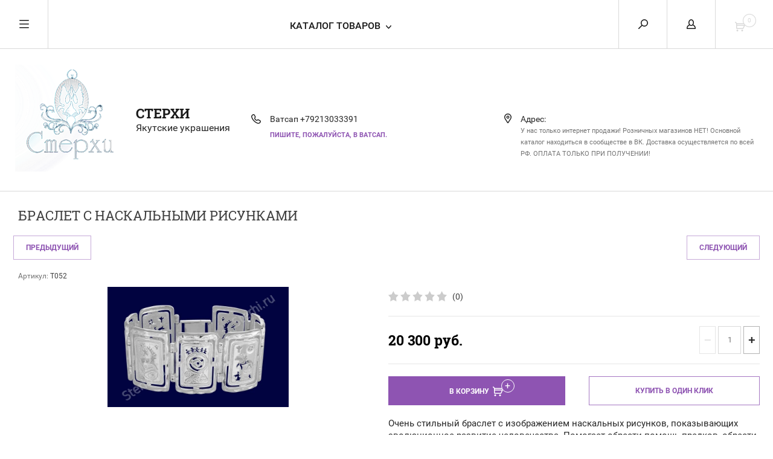

--- FILE ---
content_type: text/html; charset=utf-8
request_url: https://sterhi.ru/magazin/product/73589006
body_size: 11905
content:


	        <!doctype html><html lang="ru"><head><meta charset="utf-8"><meta name="robots" content="all"><title>Якутские украшения</title><meta name="description" content="Браслет с наскальными рисунками"><meta name="keywords" content="Браслет с наскальными рисунками"><meta name="SKYPE_TOOLBAR" content="SKYPE_TOOLBAR_PARSER_COMPATIBLE"><meta name="viewport" content="width=device-width, initial-scale=1.0, maximum-scale=1.0, user-scalable=no"><meta name="format-detection" content="telephone=no"><meta http-equiv="x-rim-auto-match" content="none"><script src="/g/libs/jquery/1.10.2/jquery.min.js"></script><link rel='stylesheet' type='text/css' href='/shared/highslide-4.1.13/highslide.min.css'/>
<script type='text/javascript' src='/shared/highslide-4.1.13/highslide-full.packed.js'></script>
<script type='text/javascript'>
hs.graphicsDir = '/shared/highslide-4.1.13/graphics/';
hs.outlineType = null;
hs.showCredits = false;
hs.lang={cssDirection:'ltr',loadingText:'Загрузка...',loadingTitle:'Кликните чтобы отменить',focusTitle:'Нажмите чтобы перенести вперёд',fullExpandTitle:'Увеличить',fullExpandText:'Полноэкранный',previousText:'Предыдущий',previousTitle:'Назад (стрелка влево)',nextText:'Далее',nextTitle:'Далее (стрелка вправо)',moveTitle:'Передвинуть',moveText:'Передвинуть',closeText:'Закрыть',closeTitle:'Закрыть (Esc)',resizeTitle:'Восстановить размер',playText:'Слайд-шоу',playTitle:'Слайд-шоу (пробел)',pauseText:'Пауза',pauseTitle:'Приостановить слайд-шоу (пробел)',number:'Изображение %1/%2',restoreTitle:'Нажмите чтобы посмотреть картинку, используйте мышь для перетаскивания. Используйте клавиши вперёд и назад'};</script>

<!-- 46b9544ffa2e5e73c3c971fe2ede35a5 -->
<script type='text/javascript' src='/shared/s3/js/lang/ru.js'></script>
<script type='text/javascript' src='/shared/s3/js/common.min.js'></script>
<link rel='stylesheet' type='text/css' href='/shared/s3/css/calendar.css' />
<!--s3_require-->
<link rel="stylesheet" href="/g/basestyle/1.0.1/user/user.css" type="text/css"/>
<link rel="stylesheet" href="/g/basestyle/1.0.1/user/user.blue.css" type="text/css"/>
<script type="text/javascript" src="/g/basestyle/1.0.1/user/user.js" async></script>
<!--/s3_require-->

<link rel='stylesheet' type='text/css' href='/t/images/__csspatch/1/patch.css'/>

<!--s3_goal-->
<script src="/g/s3/goal/1.0.0/s3.goal.js"></script>
<script>new s3.Goal({map:[], goals: [], ecommerce:[{"ecommerce":{"detail":{"products":[{"id":"1763064206","name":"Браслет с наскальными рисунками","price":20300,"brand":"Саха Якутия","category":"Браслеты/МАГАЗИН"}]}}}]});</script>
<!--/s3_goal-->
 <link rel="stylesheet" href="/t/v19/images/theme4/theme.scss.css"><!--[if lt IE 10]><script src="/g/libs/ie9-svg-gradient/0.0.1/ie9-svg-gradient.min.js"></script><script src="/g/libs/jquery-placeholder/2.0.7/jquery.placeholder.min.js"></script><script src="/g/libs/jquery-textshadow/0.0.1/jquery.textshadow.min.js"></script><script src="/g/s3/misc/ie/0.0.1/ie.js"></script><![endif]--><!--[if lt IE 9]><script src="/g/libs/html5shiv/html5.js"></script><![endif]-->
<script id="mcjs">!function(c,h,i,m,p){m=c.createElement(h),p=c.getElementsByTagName(h)[0],m.async=1,m.src=i,p.parentNode.insertBefore(m,p)}(document,"script","https://chimpstatic.com/mcjs-connected/js/users/b663745fefd1f135b4690f422/babacbe6c1bb5ea3730db2dcd.js");</script>
</head><body><div class="overlay"></div><nav class="menu-top-wrapper"><div class="close-menu"></div><ul class="menu-top"><li class="opened active"><a href="/magazin" >Якутские украшения</a></li><li><a href="/ukrasheniya-na-modeli" >Украшения на модели</a></li><li><a href="/fotokatalog" >Фотокаталог</a></li><li><a href="/magiya-simvolov" >Магия символов</a></li><li><a href="/karta_sberbanka"  target="_blank">Карта Сбербанка</a></li><li><a href="/how-to-buy-jewerly" >Как купить</a></li><li><a href="/otzyvy" >Отзывы</a></li><li><a href="/info" >Инфо</a></li><li><a href="/oplata-i-dostavka-zakaza" >Оплата и доставка заказа</a></li><li><a href="/pochemu-serebro" >Почему серебро?</a></li><li><a href="/oplata"  target="_blank">Оплата</a></li><li><a href="/users"  target="_blank">Регистрация</a></li></ul></nav><div class="cart-wr-in"><div class="block-body"><div class="cart-icon"></div><div class="close-cart"></div><div class="shop-cart-opened"></div></div></div><div class="shop2-block login-form ">
	<div class="block-body">
		<div class="close-login"></div>
				<form method="post" action="/users">
			<input type="hidden" name="mode" value="login" />
			<div class="row">
				<label class="field text"><input type="text" name="login" id="login" tabindex="1" value="" placeholder="Логин или e-mail"/></label>
			</div>
			<div class="row">
				<label class="field password"><input type="password" name="password" id="password" tabindex="2" value="" placeholder="Пароль"/></label>
			</div>
			<a class="frg_pass" href="/users/forgot_password">Забыли пароль?</a>
			<button type="submit" class="signin-btn" tabindex="3">Войти</button>
		<div class="clear-container"></div>			
		<re-captcha data-captcha="recaptcha"
     data-name="captcha"
     data-sitekey="6LcYvrMcAAAAAKyGWWuW4bP1De41Cn7t3mIjHyNN"
     data-lang="ru"
     data-rsize="invisible"
     data-type="image"
     data-theme="light"></re-captcha></form>

		
		<a class="registration" href="/users/register" class="register">Регистрация</a>
		
		
	</div>
</div><div class="search-form-wrap"><div class="search-close"></div><form class="search-form" action="/search" method="get"><input type="text" class="search-text" name="search" onblur="this.value=this.value==''?'Введите ключевое слово':this.value" onfocus="this.value=this.value=='Введите ключевое слово'?'':this.value;" value="Введите ключевое слово" /><input class="search-button" type="submit" value="" /><re-captcha data-captcha="recaptcha"
     data-name="captcha"
     data-sitekey="6LcYvrMcAAAAAKyGWWuW4bP1De41Cn7t3mIjHyNN"
     data-lang="ru"
     data-rsize="invisible"
     data-type="image"
     data-theme="light"></re-captcha></form><div class="clear-container"></div>	
    
<div class="shop2-block search-form ">
	<div class="block-title">
		<strong>Расширенный поиск</strong>
		<span>&nbsp;</span>
	</div>
	<div class="block-body">
		<form action="/magazin/search" enctype="multipart/form-data">
			<input type="hidden" name="sort_by" value=""/>
			
							<div class="row clear-self">
					<div class="row-title">Цена руб.</div>
				<div class="param-wrap param_range price range_slider_wrapper">
                    <div class="td param-body">
                        <div class="price_range clear-self">
                        	<label class="range min">
                                <input name="s[price][min]" type="text" size="5" class="small low" value="0" />
                            </label>
                            <label class="range max">    
    							<input name="s[price][max]" type="text" size="5" class="small hight" value="250000" />
    						</label>	
                        </div>
                        <div class="input_range_slider"></div>
                    </div>
                </div>
				</div>
			
							<div class="row">
					<label class="row-title" for="shop2-name">Название:</label>
					<input type="text" name="s[name]" size="20" id="shop2-name" value="" />
				</div>
			
							<div class="row">
					<label class="row-title" for="shop2-article">Артикул:</label>
					<input type="text" name="s[article]" id="shop2-article" value="" />
				</div>
			
							<div class="row">
					<label class="row-title" for="shop2-text">Текст:</label>
					<input type="text" name="search_text" size="20" id="shop2-text"  value="" />
				</div>
			
			
							<div class="row">
					<div class="row-title">Выберите категорию:</div>
					<select name="s[folder_id]" id="s[folder_id]">
						<option value="">Все</option>
																											                            <option value="216861806" >
	                                 Серьги
	                            </option>
	                        														                            <option value="226094206" >
	                                &raquo; каффы
	                            </option>
	                        														                            <option value="216860406" >
	                                 Браслеты
	                            </option>
	                        														                            <option value="216862006" >
	                                 Колье и подвески
	                            </option>
	                        														                            <option value="216860206" >
	                                 Кольца
	                            </option>
	                        														                            <option value="216861606" >
	                                 МАГАЗИН
	                            </option>
	                        														                            <option value="223273406" >
	                                 Комплекты
	                            </option>
	                        											</select>
				</div>

				<div id="shop2_search_custom_fields"></div>
			
						<div id="shop2_search_global_fields">
				
			
			
												<div class="row">
						<div class="row-title">Вставки:</div>
						<select name="s[vstavki]">
							<option value="">Все</option>
															<option value="82440006">Без камней</option>
															<option value="82440206">Фианит</option>
															<option value="82440406">Цирконий</option>
															<option value="82440606">Топаз голубой</option>
															<option value="82440806">Топаз Лондон Блю</option>
															<option value="82441006">Хромдиопсид</option>
															<option value="82441206">Аметист</option>
															<option value="82441406">Раух топаз</option>
															<option value="82441606">Цитрин</option>
															<option value="82441806">Жемчуг</option>
															<option value="82442006">Гранат</option>
															<option value="91612206">Хризолит</option>
													</select>
					</div>
							

					
			
												<div class="row">
						<div class="row-title">Размер:</div>
						<select name="s[razmer]">
							<option value="">Все</option>
															<option value="82439806">б/р</option>
															<option value="82434606">16</option>
															<option value="82434806">16,5</option>
															<option value="82435006">17</option>
															<option value="82435206">17,5</option>
															<option value="82435406">18</option>
															<option value="82435606">18,5</option>
															<option value="82435806">19</option>
															<option value="82436006">19,5</option>
															<option value="82436206">20</option>
															<option value="82436406">20,5</option>
															<option value="82436606">21</option>
															<option value="82436806">21,5</option>
															<option value="82437006">22</option>
															<option value="82437206">22,5</option>
															<option value="82437406">23</option>
															<option value="82437606">23,5</option>
															<option value="82465006">нет в наличии</option>
													</select>
					</div>
							

						</div>
						
							<div class="row">
					<div class="row-title">Производитель:</div>
					<select name="s[vendor_id]">
						<option value="">Все</option>          
	                    	                        <option value="19073206" >Саха Якутия</option>
	                    					</select>
				</div>
			
											    <div class="row">
				        <div class="row-title">Новинка:</div>
			            			            <select name="s[flags][2]">
				            <option value="">Все</option>
				            <option value="1">да</option>
				            <option value="0">нет</option>
				        </select>
				    </div>
		    												    <div class="row">
				        <div class="row-title">Спецпредложение:</div>
			            			            <select name="s[flags][1]">
				            <option value="">Все</option>
				            <option value="1">да</option>
				            <option value="0">нет</option>
				        </select>
				    </div>
		    				
							<div class="row">
					<div class="row-title">Результатов на странице:</div>
					<select name="s[products_per_page]">
									            				            				            <option value="5">5</option>
			            				            				            <option value="20">20</option>
			            				            				            <option value="35">35</option>
			            				            				            <option value="50">50</option>
			            				            				            <option value="65">65</option>
			            				            				            <option value="80">80</option>
			            				            				            <option value="95">95</option>
			            					</select>
				</div>
			
			<div class="clear-container"></div>
			<div class="row">
				<button type="submit" class="search-btn">Найти</button>
			</div>
		<re-captcha data-captcha="recaptcha"
     data-name="captcha"
     data-sitekey="6LcYvrMcAAAAAKyGWWuW4bP1De41Cn7t3mIjHyNN"
     data-lang="ru"
     data-rsize="invisible"
     data-type="image"
     data-theme="light"></re-captcha></form>
		<div class="clear-container"></div>
	</div>
</div><!-- Search Form --></div><div class="folders-shared"><div class="close-folders"></div><ul class="folders"><li><a href="/magazin/folder/530115201" >Серьги</a><ul class="level-2"><li><a href="/magazin/folder/kaffy" >каффы</a></li></ul></li><li><a href="/magazin/folder/7087406" >Браслеты</a></li><li><a href="/magazin/folder/530115401" >Колье и подвески</a></li><li><a href="/magazin/folder/7087006" >Кольца</a></li><li class="opened active"><a href="/magazin/folder/530114801" >МАГАЗИН</a></li><li><a href="/magazin/folder/komplekty" >Комплекты</a></li></ul></div><div class="site-wrapper product-page"><header role="banner" class="site-header"><div class="header-top-panel"><div class="menu-icon"></div><div class="shop-cart-wr"><div class="cart-ico"></div><div id="shop2-cart-preview">
	<div class="cart-wr">
		<div class="shop2-block cart-preview">
		<div class="block_title empty">
			<div class="cart_amount">0</div>
		</div>
		</div>
	</div>
</div><!-- Cart Preview --></div><div class="block-title login-ico"></div><div class="site-search-wr"><div class="search-ico"></div></div><div class="folders-title">Каталог товаров</div><div class="folders-title smal">Каталог</div></div><div class="header-bot"><div class="site-name td"><a class="logo" href="http://sterhi.ru"><img src="/d/name.png" width="" height="" alt="Стерхи"></a><div class="name-desc-wrap"><a href="http://sterhi.ru"  title="На главную страницу">Стерхи</a><div class="site-descriptor">Якутские украшения</div></div></div><div class="site-phone td"><div class="site-phone-in"><div class="site-phone-number phone-block"><div><a href="tel:Ватсап +79213033391">Ватсап +79213033391</a> </div></div><a href="#" class="callback">Пишите, пожалуйста, в Ватсап.</a></div></div><div class="site-addes td"><div class="site-addes-in"><div class="site-address-title">Адрес:</div><div class="adres-body">У нас только интернет продажи! Розничных магазинов НЕТ! 
Основной каталог находиться в сообществе в ВК.
Доставка осуществляется по всей РФ.
ОПЛАТА ТОЛЬКО ПРИ ПОЛУЧЕНИИ!</div></div></div></div></header> <!-- .site-header --><div class="site-container"><main role="main" class="site-main"><div class="site-main__inner"><h1>Браслет с наскальными рисунками</h1>    
            
	
	
		
							
			
							
			
							
			
		
					
<div class="shop2-product-navigation">
<!--noindex--><a rel="nofollow" class="shop2-btn" href="/magazin/product/73589006/prev">Предыдущий</a><!--/noindex-->
<!--noindex--><a rel="nofollow" class="shop2-btn" href="/magazin/product/73589006/next">Следующий</a><!--/noindex-->
</div>

<form
	method="post"
	action="/magazin?mode=cart&amp;action=add"
	accept-charset="utf-8"
	class="shop2-product">

	<input type="hidden" name="kind_id" value="1763064206"/>
	<input type="hidden" name="product_id" value="1551374806"/>
	<input type="hidden" name="meta" value='{&quot;vstavki&quot;:&quot;82440006&quot;,&quot;razmer&quot;:[&quot;82434606&quot;,&quot;82434806&quot;,&quot;82435006&quot;,&quot;82435206&quot;,&quot;82435406&quot;,&quot;82435606&quot;,&quot;82435806&quot;,&quot;82436006&quot;,&quot;82436206&quot;,&quot;82436406&quot;,&quot;82436606&quot;,&quot;82436806&quot;,&quot;82437006&quot;,&quot;82437206&quot;,&quot;82437406&quot;,&quot;82437606&quot;]}'/>
						
	
	
					<div class="shop2-product-article"><span>Артикул:</span> T052</div>
	
			<div class="side-l-r-wrapper">
	<div class="product-side-l">
		<div class="product-image-wrap">
						<div class="product-image">
											
				<a class="light_gallery_opener" href="/d/t052.jpg">
					<img src="/thumb/2/xjn_8DXaEszy7PYGQDakLQ/800r800/d/t052.jpg" alt="Браслет с наскальными рисунками" title="Браслет с наскальными рисунками" />
				</a>
				<div style="display: none;">
					<a class="light_gallery" href="/d/t052.jpg">
						<img src="/thumb/2/xjn_8DXaEszy7PYGQDakLQ/800r800/d/t052.jpg" alt="Браслет с наскальными рисунками" title="Браслет с наскальными рисунками" />
					</a>
									</div>
				<div class="verticalMiddle"></div>
											</div>
		</div>		
	</div>
	<div class="product-side-r">
				
	<div class="tpl-rating-block"><div class="tpl-stars"><div class="tpl-rating" style="width: 0%;"></div></div><span>(0)</span></div>
				
							<div class="form-add">
				<div class="product-price">
						
						<div class="price-current ">
		<strong>20&nbsp;300</strong> руб.			</div>
						</div>

				
				
	<div class="product-amount">
					<div class="amount-title">Количество:</div>
							<div class="shop2-product-amount">
				<button type="button" class="amount-minus">&#8722;</button><input type="text" name="amount" data-kind="1763064206"  data-min="1" data-multiplicity="" maxlength="4" value="1" /><button type="button" class="amount-plus">&#43;</button>
			</div>
						</div>

			</div>
			
			<button class="shop2-product-btn type-3 buy" type="submit">
			<span>В Корзину</span>
		</button>
	
			<div class="buy-one-click">
                <a class="shop2-buy-one-click"  href="/kupit-v-odin-klik">Купить в один клик
					<input type="hidden" value="Браслет с наскальными рисунками" name="product_name" class="productName"/>
					<input type="hidden" value="https://sterhi.ru/magazin/product" name="product_link" class="productLink"/>                
                </a>
                			</div>
				<div class="clear-float"></div>
				<div class="product-note">Очень стильный браслет с изображением наскальных рисунков, показывающих эволюционное развитие человечества. Помогает обрести помощь предков, обрести защиту и покровительство у своих родовых учителей. Ширина 3см., вес 45гр.</div>
											
 
		
		<div class="product-details">
		<table class="shop2-product-options">			<div class="product-compare">
			<label>
				<span class="checkbox-style"></span>
				<input type="checkbox" value="1763064206"/>
				Добавить к сравнению
			</label>
		</div>
	<tr class="odd type-select"><th>Вставки</th><td>Без камней</td></tr></table>
	</div>
											<script src="https://yastatic.net/es5-shims/0.0.2/es5-shims.min.js"></script>
				<script src="https://yastatic.net/share2/share.js"></script>
				<div class="ya-share2" data-services="messenger,vkontakte,odnoklassniki,telegram,viber,whatsapp"></div>
						<div class="shop2-clear-container"></div>
			
	</div>
	</div>
	<div class="shop2-clear-container"></div>
<re-captcha data-captcha="recaptcha"
     data-name="captcha"
     data-sitekey="6LcYvrMcAAAAAKyGWWuW4bP1De41Cn7t3mIjHyNN"
     data-lang="ru"
     data-rsize="invisible"
     data-type="image"
     data-theme="light"></re-captcha></form><!-- Product -->

	



	<div class="shop2-product-data" id="product_tabs">
					<ul class="shop2-product-tabs">
				<li class="active-tab"><a href="#shop2-tabs-1">Описание</a></li><li ><a href="#shop2-tabs-2">Характеристики</a></li><li ><a href="#shop2-tabs-4">Отзывы (0)</a></li>
			</ul>

						<div class="shop2-product-desc">

								<div class="desc-area active-area" id="shop2-tabs-1">
					<p>Очень стильный этнический браслет с изображением наскальных рисунков, показывающих эволюционное развитие человечества. Помогает обрести помощь предков, обрести защиту и покровительство у своих родовых учителей. Ширина- 3см., вес около 45гр.</p>
<p>При заказе ОБЯЗАТЕЛЬНО указывайте размер запястья!&nbsp;</p>
					<div class="shop2-clear-container"></div>
				</div>
								
								<div class="desc-area " id="shop2-tabs-2">
					<table class="shop2-product-params"><tr class="even vendor"><th>Производитель:</th><td><a href="/magazin/vendor/7855401">Саха Якутия</a></td></tr><tr class="even"><th>Вставки</th><td>Без камней</td></tr><tr class="odd"><th>Размер</th><td>16 / 16,5 / 17 / 17,5 / 18 / 18,5 / 19 / 19,5 / 20 / 20,5 / 21 / 21,5 / 22 / 22,5 / 23 / 23,5</td></tr></table>
					<div class="shop2-clear-container"></div>
				</div>
								
								
				
				
				
				<div class="desc-area reviews " id="shop2-tabs-4">
						
	
	
					<form method="post" class="tpl-form tpl-auth" action="/users/login" method="post">
		
	<div class="tpl-left">
		<div class="tpl-field">
			<div class="tpl-title">Введите Ваш e-mail:</div>
			<div class="tpl-value">
				<input type="text" name="login" value="" />
			</div>
		</div>

		<div class="tpl-field">
			<div class="tpl-title">Введите Ваш пароль:</div>
			<div class="tpl-value clearfix">
			<button class="tpl-button pull-right" type="submit">Войти</button>
			<label class="passwr">
				<input class="pull-left" type="password" name="password" />
			</label>
			</div>
		</div>

		<div class="tpl-field">
			<label class="tpl-title">
			<input type="checkbox" name="password" onclick="this.value=(this.value=='0'?'1':'0');" value="0" name="remember" />
				Запомнить меня
			</label>
		</div>
		
					<div class="tpl-field">
				<a href="/users/register">Регистрация</a>
			</div>
			</div>

	<div class="tpl-right">
		<div class="tpl-field">
			Если Вы уже зарегистрированы на нашем сайте, но забыли пароль или Вам не пришло письмо подтверждения, воспользуйтесь формой восстановления пароля.
		</div>
		
		<div class="tpl-field">
			<a class="tpl-button" href="/users/forgot_password">Восстановить пароль</a>
		</div>
	</div>
<re-captcha data-captcha="recaptcha"
     data-name="captcha"
     data-sitekey="6LcYvrMcAAAAAKyGWWuW4bP1De41Cn7t3mIjHyNN"
     data-lang="ru"
     data-rsize="invisible"
     data-type="image"
     data-theme="light"></re-captcha></form>		
						<div class="shop2-clear-container"></div>
				</div>				
			</div><!-- Product Desc -->
		
				<div class="shop2-clear-container"></div>
	</div>

<p><a href="javascript:shop2.back()" class="shop2-btn shop2-btn-back">Назад</a></p>

	


	


	
	            
        </div></main> <!-- .site-main --><div class="clear-float"></div></div><footer role="contentinfo" class="site-footer"><div class="menu-bot-wrapper"><ul class="menu-bot"><li><a href="/magazin" >Якутские украшения</a></li><li><a href="/ukrasheniya-na-modeli" >Украшения на модели</a></li><li><a href="/fotokatalog" >Фотокаталог</a></li><li><a href="/magiya-simvolov" >Магия символов</a></li><li><a href="/karta_sberbanka" target="_blank">Карта Сбербанка</a></li><li><a href="/how-to-buy-jewerly" >Как купить</a></li><li><a href="/otzyvy" >Отзывы</a></li><li><a href="/info" >Инфо</a></li><li><a href="/oplata-i-dostavka-zakaza" >Оплата и доставка заказа</a></li><li><a href="/pochemu-serebro" >Почему серебро?</a></li><li><a href="/oplata" target="_blank">Оплата</a></li><li><a href="/users" target="_blank">Регистрация</a></li></ul></div><div class="form-bottom"><div class="tpl-anketa" data-api-url="/-/x-api/v1/public/?method=form/postform&param[form_id]=6379606&param[tpl]=db:form.minimal.tpl" data-api-type="form">
	
			
		<form method="post" action="/magazin">
		<input type="hidden" name="form_id" value="db:form.minimal.tpl">
		<input type="hidden" name="tpl" value="db:form.minimal.tpl">
		<input type="hidden" name="placeholdered_fields" value="enabled">
		<div class="title">Подписаться на рассылку</div>												<div class="tpl-field"><p>Подписаться на рассылку выгодных предложений нашего магазиа</p></div>
									        <div class="tpl-field type-text field-required">
	          	          <div class="field-value">
	          		            	<input  type="text" size="30" maxlength="100" value="" name="d[1]" placeholder="Имя" />
	            	            	          </div>
	        </div>
	        						        <div class="tpl-field type-text field-required">
	          	          <div class="field-value">
	          		            	<input  type="text" size="20" maxlength="100" value="" name="d[2]" placeholder="E-mail" />
	            	            	          </div>
	        </div>
	        						        <div class="tpl-field type-phone field-required">
	          	          <div class="field-value">
	          		            	<input data-validator="phone" type="text" size="30" maxlength="100" value="" name="d[3]" placeholder="Телефон *"  />
	            	            	          </div>
	        </div>
	        		
		
		<div class="tpl-field tpl-field-button">
			<button type="submit" class="tpl-form-button">Отправить</button>
		</div>
		<re-captcha data-captcha="recaptcha"
     data-name="captcha"
     data-sitekey="6LcYvrMcAAAAAKyGWWuW4bP1De41Cn7t3mIjHyNN"
     data-lang="ru"
     data-rsize="invisible"
     data-type="image"
     data-theme="light"></re-captcha></form>
	
						
	</div>
</div><div class="site-name-bot"><span>&copy; 2011 - 2025</span></div><br><div class="soc-ico"><a href="https://vk.com/yakutskoe_serebro" target="blank"><img src="/d/vk.png" alt="ВКонтакте" /></a><a href="https://t.me/yakutskoe_serebro" target="blank"><img src="/d/telegramm.png" alt="Телеграмм" /></a></div><div class="site-copyright"><span style='font-size:14px;' class='copyright'><!--noindex-->Создание, <span style="text-decoration:underline; cursor: pointer;" onclick="javascript:window.open('https://megagr'+'oup.ru/?utm_referrer='+location.hostname)" class="copyright">разработка сайта</span> — студия Мегагрупп.ру.<!--/noindex--></span></div><div class="site-counters"><table border="0">
<tbody>
<tr>
<td><!--LiveInternet counter--><script type="text/javascript"><!--
document.write("<a href='http://www.liveinternet.ru/click' "+
"target=_blank><img src='//counter.yadro.ru/hit?t22.9;r"+
escape(document.referrer)+((typeof(screen)=="undefined")?"":
";s"+screen.width+"*"+screen.height+"*"+(screen.colorDepth?
screen.colorDepth:screen.pixelDepth))+";u"+escape(document.URL)+
";"+Math.random()+
"' alt='' title='LiveInternet: показано число просмотров за 2232"+
" часа, посетителей за 24 часа и за сегодня' "+
"border='0' width='88' height='31'><\/a>")
//--></script><!--/LiveInternet-->
</td>
<td><!-- Rating@Mail.ru counter -->
<script type="text/javascript">//<![CDATA[
var _tmr = _tmr || [];
_tmr.push({id: '2357083', type: 'pageView', start: (new Date()).getTime()});
(function (d, w) {
   var ts = d.createElement('script'); ts.type = 'text/javascript'; ts.async = true;
   ts.src = (d.location.protocol == 'https:' ? 'https:' : 'http:') + '//top-fwz1.mail.ru/js/code.js';
   var f = function () {var s = d.getElementsByTagName('script')[0]; s.parentNode.insertBefore(ts, s);};
   if (w.opera == "[object Opera]") { d.addEventListener("DOMContentLoaded", f, false); } else { f(); }
})(document, window);
//]]></script><noscript><div style="position:absolute;left:-10000px;">
<img src="//top-fwz1.mail.ru/counter?id=2357083;js=na" style="border:0;" height="1" width="1" alt="Рейтинг@Mail.ru" />
</div></noscript>
<!-- //Rating@Mail.ru counter -->

<!-- Rating@Mail.ru logo -->
<a href="http://top.mail.ru/jump?from=2357083">
<img src="//top-fwz1.mail.ru/counter?id=2357083;t=467;l=1" 
style="border:0;" height="31" width="88" alt="Рейтинг@Mail.ru" /></a>
<!-- //Rating@Mail.ru logo -->
</td>
<td><script type="text/javascript" src="//yandex.st/share/share.js" charset="utf-8"></script>
<div class="yashare-auto-init" data-yasharel10n="ru" data-yasharetype="none" data-yasharequickservices="vkontakte,facebook,twitter,odnoklassniki,moimir,lj,moikrug,gplus"></div>
</td>
</tr>
</tbody>
</table>

<!-- Facebook Pixel Code -->
<script>
!function(f,b,e,v,n,t,s)
{if(f.fbq)return;n=f.fbq=function(){n.callMethod?
n.callMethod.apply(n,arguments):n.queue.push(arguments)};
if(!f._fbq)f._fbq=n;n.push=n;n.loaded=!0;n.version='2.0';
n.queue=[];t=b.createElement(e);t.async=!0;
t.src=v;s=b.getElementsByTagName(e)[0];
s.parentNode.insertBefore(t,s)}(window, document,'script',
'https://connect.facebook.net/en_US/fbevents.js');
fbq('init', '1658565174202902');
fbq('track', 'PageView');
</script>
<noscript><img height="1" width="1" style="display:none"
src="https://www.facebook.com/tr?id=1658565174202902&ev=PageView&noscript=1"
/></noscript>
<!-- End Facebook Pixel Code -->
<!--__INFO2025-12-07 11:40:01INFO__-->
</div></footer> <!-- .site-footer --></div><div class="product-includeForm"></div><div class="product-includeForm2"></div>



	<link rel="stylesheet" type="text/css" href="/g/shop2v2/default/css/theme.less.css"><script type="text/javascript" src="/g/printme.js"></script>
<script type="text/javascript" src="/g/shop2v2/default/js/tpl.js"></script>
<script type="text/javascript" src="/g/shop2v2/default/js/baron.min.js"></script>
<script type="text/javascript" src="/g/shop2v2/default/js/shop2.2.js"></script>
<script type="text/javascript">shop2.init({"productRefs": {"1551374806":{"vstavki":{"82440006":["1763064206"]},"razmer":{"82434606":["1763064206"]}}},"apiHash": {"getPromoProducts":"503df2425859178060898e7da43a2d99","getSearchMatches":"5795084cdb127408feb2cbb2b25a1dcc","getFolderCustomFields":"2f6c91c1bb704ddd6519fce80ab9554f","getProductListItem":"617637c170f5bdb424e2d1a3fe975f8a","cartAddItem":"0125eeceb416b21ab6aa62a2121f32a1","cartRemoveItem":"fc83ac734b6be50d907ee68ba550454c","cartUpdate":"2b72982e28556401e8cbe914abea9321","cartRemoveCoupon":"eb28ae80ccbae06c813634c6fcbbcfab","cartAddCoupon":"a081c41ffa70caab5c43236d239cbb65","deliveryCalc":"bbca84e55e1e430f36768c453f360120","printOrder":"7040f3c2289c222854a40469f8f63280","cancelOrder":"38f26b0479e277e7846b0fbb08c963b9","cancelOrderNotify":"015d2b8ad734733d1200f8759ab756dc","repeatOrder":"566afc2de58176127167a902baf730b7","paymentMethods":"ec0c23804b4985eece77eb42be7af807","compare":"72190d7784bf09a57d0c2347b81e7e65"},"verId": 303423,"mode": "product","step": "","uri": "/magazin","IMAGES_DIR": "/d/","cf_margin_price_enabled": 0,"my": {"list_picture_enlarge":true,"params":"\u0425\u0430\u0440\u0430\u043a\u0442\u0435\u0440\u0438\u0441\u0442\u0438\u043a\u0438","accessory":"\u0410\u043a\u0441\u0441\u0435\u0441\u0441\u0443\u0430\u0440\u044b","kit":"\u041d\u0430\u0431\u043e\u0440","recommend":"\u0420\u0435\u043a\u043e\u043c\u0435\u043d\u0434\u0443\u0435\u043c\u044b\u0435","similar":"\u041f\u043e\u0445\u043e\u0436\u0438\u0435","modification":"\u041c\u043e\u0434\u0438\u0444\u0438\u043a\u0430\u0446\u0438\u0438","search_articl_text_hide":true,"special_alias":"\u0420\u0430\u0441\u043f\u0440\u043e\u0434\u0430\u0436\u0430","new_alias":"New","buy_alias":"\u0412 \u041a\u043e\u0440\u0437\u0438\u043d\u0443","show_rating_sort":true,"small_images_width":150,"collection_image_width":350,"collection_image_height":350,"cart_image_width":220,"cart_image_height":220}});</script>
<style type="text/css">.product-item-thumb {width: 300px;}.product-item-thumb .product-image, .product-item-simple .product-image {height: 300px;width: 300px;}.product-item-thumb .product-amount .amount-title {width: 204px;}.product-item-thumb .product-price {width: 250px;}.shop2-product .product-side-l {width: 450px;}.shop2-product .product-image {height: 450px;width: 450px;}.shop2-product .product-thumbnails li {width: 140px;height: 140px;}</style><link rel="stylesheet" href="/g/css/styles_articles_tpl.css"><script src="/t/v19/images/js/jquery.formstyler.min.js" charset="utf-8"></script><script src="/t/v19/images/js/plugin.js" charset="utf-8"></script><script src="/g/templates/shop2/2.40.2/js/main.js" charset="utf-8"></script> <link rel="stylesheet" href="/t/v19/images/theme4/theme.scss.css">
<!-- assets.bottom -->
<!-- </noscript></script></style> -->
<script src="/my/s3/js/site.min.js?1764846971" type="text/javascript" ></script>
<script src="/my/s3/js/site/defender.min.js?1764846971" type="text/javascript" ></script>
<script type="text/javascript" >/*<![CDATA[*/
var megacounter_key="3620eb1c03cec05ad318743ccbe1bd26";
(function(d){
    var s = d.createElement("script");
    s.src = "//counter.megagroup.ru/loader.js?"+new Date().getTime();
    s.async = true;
    d.getElementsByTagName("head")[0].appendChild(s);
})(document);
/*]]>*/</script>
<script type="text/javascript" >/*<![CDATA[*/
$ite.start({"sid":302524,"vid":303423,"aid":21383,"stid":4,"cp":21,"active":true,"domain":"sterhi.ru","lang":"ru","trusted":false,"debug":false,"captcha":3,"onetap":[{"provider":"vkontakte","provider_id":"51945962","code_verifier":"IzyYz5xyjVg5MBMMiEFYZ2I1N2MGmUTjITTYTOyNYIk"}]});
/*]]>*/</script>
<!-- /assets.bottom -->
</body><!-- ID --></html>    


--- FILE ---
content_type: text/javascript
request_url: https://counter.megagroup.ru/3620eb1c03cec05ad318743ccbe1bd26.js?r=&s=1280*720*24&u=https%3A%2F%2Fsterhi.ru%2Fmagazin%2Fproduct%2F73589006&t=%D0%AF%D0%BA%D1%83%D1%82%D1%81%D0%BA%D0%B8%D0%B5%20%D1%83%D0%BA%D1%80%D0%B0%D1%88%D0%B5%D0%BD%D0%B8%D1%8F&fv=0,0&en=1&rld=0&fr=0&callback=_sntnl1765116836993&1765116836993
body_size: 87
content:
//:1
_sntnl1765116836993({date:"Sun, 07 Dec 2025 14:13:57 GMT", res:"1"})